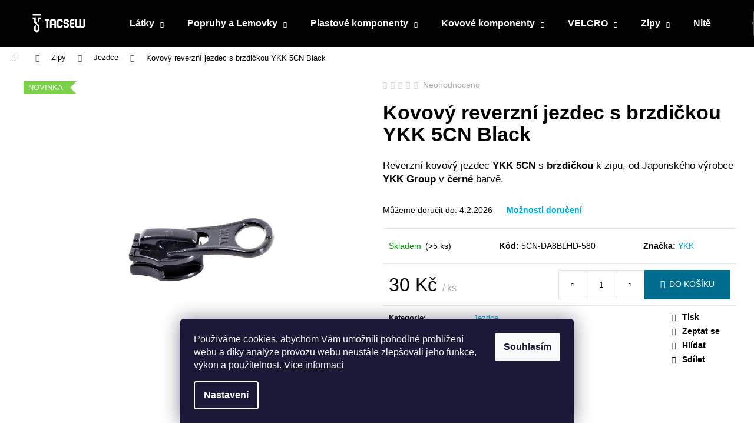

--- FILE ---
content_type: text/html; charset=utf-8
request_url: https://www.tacsew.cz/kovovy-reverzni-jezdec-s-brzdickou-ykk-5cn-black/
body_size: 25799
content:
<!doctype html><html lang="cs" dir="ltr" class="header-background-dark external-fonts-loaded"><head><meta charset="utf-8" /><meta name="viewport" content="width=device-width,initial-scale=1" /><title>Kovový reverzní jezdec s brzdičkou YKK 5CN Black - TACSEW</title><link rel="preconnect" href="https://cdn.myshoptet.com" /><link rel="dns-prefetch" href="https://cdn.myshoptet.com" /><link rel="preload" href="https://cdn.myshoptet.com/prj/dist/master/cms/libs/jquery/jquery-1.11.3.min.js" as="script" /><link href="https://cdn.myshoptet.com/prj/dist/master/shop/dist/font-shoptet-12.css.d637f40c301981789c16.css" rel="stylesheet"><script>
dataLayer = [];
dataLayer.push({'shoptet' : {
    "pageId": 771,
    "pageType": "productDetail",
    "currency": "CZK",
    "currencyInfo": {
        "decimalSeparator": ",",
        "exchangeRate": 1,
        "priceDecimalPlaces": 2,
        "symbol": "K\u010d",
        "symbolLeft": 0,
        "thousandSeparator": " "
    },
    "language": "cs",
    "projectId": 557424,
    "product": {
        "id": 530,
        "guid": "5145ee0c-61e0-11ee-b576-9e5903748bbe",
        "hasVariants": false,
        "codes": [
            {
                "code": "5CN-DA8BLHD-580",
                "quantity": "> 5",
                "stocks": [
                    {
                        "id": "ext",
                        "quantity": "> 5"
                    }
                ]
            }
        ],
        "code": "5CN-DA8BLHD-580",
        "name": "Kovov\u00fd reverzn\u00ed jezdec s brzdi\u010dkou YKK 5CN Black",
        "appendix": "",
        "weight": 0,
        "manufacturer": "YKK",
        "manufacturerGuid": "1EF5334EC3D4666CA9C5DA0BA3DED3EE",
        "currentCategory": "Zipy | Jezdce",
        "currentCategoryGuid": "24a85d05-2027-11ee-8114-ae0966dd538a",
        "defaultCategory": "Zipy | Jezdce",
        "defaultCategoryGuid": "24a85d05-2027-11ee-8114-ae0966dd538a",
        "currency": "CZK",
        "priceWithVat": 30
    },
    "stocks": [
        {
            "id": "ext",
            "title": "Sklad",
            "isDeliveryPoint": 0,
            "visibleOnEshop": 1
        }
    ],
    "cartInfo": {
        "id": null,
        "freeShipping": false,
        "freeShippingFrom": 3000,
        "leftToFreeGift": {
            "formattedPrice": "0 K\u010d",
            "priceLeft": 0
        },
        "freeGift": false,
        "leftToFreeShipping": {
            "priceLeft": 3000,
            "dependOnRegion": 0,
            "formattedPrice": "3 000 K\u010d"
        },
        "discountCoupon": [],
        "getNoBillingShippingPrice": {
            "withoutVat": 0,
            "vat": 0,
            "withVat": 0
        },
        "cartItems": [],
        "taxMode": "ORDINARY"
    },
    "cart": [],
    "customer": {
        "priceRatio": 1,
        "priceListId": 1,
        "groupId": null,
        "registered": false,
        "mainAccount": false
    }
}});
dataLayer.push({'cookie_consent' : {
    "marketing": "denied",
    "analytics": "denied"
}});
document.addEventListener('DOMContentLoaded', function() {
    shoptet.consent.onAccept(function(agreements) {
        if (agreements.length == 0) {
            return;
        }
        dataLayer.push({
            'cookie_consent' : {
                'marketing' : (agreements.includes(shoptet.config.cookiesConsentOptPersonalisation)
                    ? 'granted' : 'denied'),
                'analytics': (agreements.includes(shoptet.config.cookiesConsentOptAnalytics)
                    ? 'granted' : 'denied')
            },
            'event': 'cookie_consent'
        });
    });
});
</script>
<meta property="og:type" content="website"><meta property="og:site_name" content="tacsew.cz"><meta property="og:url" content="https://www.tacsew.cz/kovovy-reverzni-jezdec-s-brzdickou-ykk-5cn-black/"><meta property="og:title" content="Kovový reverzní jezdec s brzdičkou YKK 5CN Black - TACSEW"><meta name="author" content="TACSEW"><meta name="web_author" content="Shoptet.cz"><meta name="dcterms.rightsHolder" content="www.tacsew.cz"><meta name="robots" content="index,follow"><meta property="og:image" content="https://cdn.myshoptet.com/usr/www.tacsew.cz/user/shop/big/530-1_kovovy-reverzni-jezdec-s-brzdickou-ykk-5cn-black.jpg?696f9e69"><meta property="og:description" content="Kovový reverzní jezdec s brzdičkou YKK 5CN Black. Reverzní kovový jezdec YKK 5CN s brzdičkou k zipu, od Japonského výrobce YKK Group v černé barvě."><meta name="description" content="Kovový reverzní jezdec s brzdičkou YKK 5CN Black. Reverzní kovový jezdec YKK 5CN s brzdičkou k zipu, od Japonského výrobce YKK Group v černé barvě."><meta property="product:price:amount" content="30"><meta property="product:price:currency" content="CZK"><style>:root {--color-primary: #00a3d7;--color-primary-h: 195;--color-primary-s: 100%;--color-primary-l: 42%;--color-primary-hover: #7a7a7a;--color-primary-hover-h: 0;--color-primary-hover-s: 0%;--color-primary-hover-l: 48%;--color-secondary: #006d8f;--color-secondary-h: 194;--color-secondary-s: 100%;--color-secondary-l: 28%;--color-secondary-hover: #3b7580;--color-secondary-hover-h: 190;--color-secondary-hover-s: 37%;--color-secondary-hover-l: 37%;--color-tertiary: #c0c0c0;--color-tertiary-h: 0;--color-tertiary-s: 0%;--color-tertiary-l: 75%;--color-tertiary-hover: #c0c0c0;--color-tertiary-hover-h: 0;--color-tertiary-hover-s: 0%;--color-tertiary-hover-l: 75%;--color-header-background: #000000;--template-font: "sans-serif";--template-headings-font: "sans-serif";--header-background-url: none;--cookies-notice-background: #1A1937;--cookies-notice-color: #F8FAFB;--cookies-notice-button-hover: #f5f5f5;--cookies-notice-link-hover: #27263f;--templates-update-management-preview-mode-content: "Náhled aktualizací šablony je aktivní pro váš prohlížeč."}</style>
    
    <link href="https://cdn.myshoptet.com/prj/dist/master/shop/dist/main-12.less.a712b24f4ee06168baf8.css" rel="stylesheet" />
            <link href="https://cdn.myshoptet.com/prj/dist/master/shop/dist/flags-extra-simple-12.less.16c0f747270f02bafb27.css" rel="stylesheet" />
                <link href="https://cdn.myshoptet.com/prj/dist/master/shop/dist/mobile-header-v1-12.less.b339935b08864b3ce9dc.css" rel="stylesheet" />
    
    <script>var shoptet = shoptet || {};</script>
    <script src="https://cdn.myshoptet.com/prj/dist/master/shop/dist/main-3g-header.js.27c4444ba5dd6be3416d.js"></script>
<!-- User include --><!-- project html code header -->
<style>
/* NAVIGACE 1920px*/
.container.navigation-wrapper{
  width: 100%;
  max-width: 1920px;
  margin-left: auto;
  margin-right: auto;
}

/** TLAČÍTKA VELIKOSTI **/
.variant-buttons{
  display:flex;
  flex-wrap:wrap;
  gap:.5rem;
  margin:.5rem 0 1rem;
}

.variant-btn{
  min-width: 56px;
  padding: .55rem .8rem;
  border: 1px solid #3a3a3a;
  border-radius: .5rem;
  background: #2f2f2f;
  color: #fff;
  cursor: pointer;

  font-weight: 600;
  line-height: 1;
  letter-spacing: .2px;

  transition: background .15s ease, border-color .15s ease, box-shadow .15s ease, transform .05s ease;
}

.variant-btn:hover{
  background:#262626;
  border-color:#4a4a4a;
}

.variant-btn:active{
  transform: translateY(1px);
}

.variant-btn.is-active{
  background:#00a3d7;           
  color:#111;
  border-color:#b0ae98;
  box-shadow: 0 0 0 1px #111 inset, 0 6px 16px rgba(0,0,0,.25);
}

.variant-btn:focus,
.variant-btn:focus-visible{
  outline: none;
  box-shadow: 0 0 0 3px rgba(176,174,152,.35);
}

.variant-btn:disabled,
.variant-btn.is-disabled{
  opacity:.45;
  cursor:not-allowed;
  background:#2a2a2a;
  border-color:#3a3a3a;
  text-decoration: line-through;
}
/* KONEC TLAČÍTKA VELIKOSTÍ */
</style>
<!-- /User include --><link rel="shortcut icon" href="/favicon.ico" type="image/x-icon" /><link rel="canonical" href="https://www.tacsew.cz/kovovy-reverzni-jezdec-s-brzdickou-ykk-5cn-black/" />    <!-- Global site tag (gtag.js) - Google Analytics -->
    <script async src="https://www.googletagmanager.com/gtag/js?id=G-Q74Q8T450G"></script>
    <script>
        
        window.dataLayer = window.dataLayer || [];
        function gtag(){dataLayer.push(arguments);}
        

                    console.debug('default consent data');

            gtag('consent', 'default', {"ad_storage":"denied","analytics_storage":"denied","ad_user_data":"denied","ad_personalization":"denied","wait_for_update":500});
            dataLayer.push({
                'event': 'default_consent'
            });
        
        gtag('js', new Date());

        
                gtag('config', 'G-Q74Q8T450G', {"groups":"GA4","send_page_view":false,"content_group":"productDetail","currency":"CZK","page_language":"cs"});
        
        
        
        
        
        
                    gtag('event', 'page_view', {"send_to":"GA4","page_language":"cs","content_group":"productDetail","currency":"CZK"});
        
                gtag('set', 'currency', 'CZK');

        gtag('event', 'view_item', {
            "send_to": "UA",
            "items": [
                {
                    "id": "5CN-DA8BLHD-580",
                    "name": "Kovov\u00fd reverzn\u00ed jezdec s brzdi\u010dkou YKK 5CN Black",
                    "category": "Zipy \/ Jezdce",
                                        "brand": "YKK",
                                                            "price": 30
                }
            ]
        });
        
        
        
        
        
                    gtag('event', 'view_item', {"send_to":"GA4","page_language":"cs","content_group":"productDetail","value":30,"currency":"CZK","items":[{"item_id":"5CN-DA8BLHD-580","item_name":"Kovov\u00fd reverzn\u00ed jezdec s brzdi\u010dkou YKK 5CN Black","item_brand":"YKK","item_category":"Zipy","item_category2":"Jezdce","price":30,"quantity":1,"index":0}]});
        
        
        
        
        
        
        
        document.addEventListener('DOMContentLoaded', function() {
            if (typeof shoptet.tracking !== 'undefined') {
                for (var id in shoptet.tracking.bannersList) {
                    gtag('event', 'view_promotion', {
                        "send_to": "UA",
                        "promotions": [
                            {
                                "id": shoptet.tracking.bannersList[id].id,
                                "name": shoptet.tracking.bannersList[id].name,
                                "position": shoptet.tracking.bannersList[id].position
                            }
                        ]
                    });
                }
            }

            shoptet.consent.onAccept(function(agreements) {
                if (agreements.length !== 0) {
                    console.debug('gtag consent accept');
                    var gtagConsentPayload =  {
                        'ad_storage': agreements.includes(shoptet.config.cookiesConsentOptPersonalisation)
                            ? 'granted' : 'denied',
                        'analytics_storage': agreements.includes(shoptet.config.cookiesConsentOptAnalytics)
                            ? 'granted' : 'denied',
                                                                                                'ad_user_data': agreements.includes(shoptet.config.cookiesConsentOptPersonalisation)
                            ? 'granted' : 'denied',
                        'ad_personalization': agreements.includes(shoptet.config.cookiesConsentOptPersonalisation)
                            ? 'granted' : 'denied',
                        };
                    console.debug('update consent data', gtagConsentPayload);
                    gtag('consent', 'update', gtagConsentPayload);
                    dataLayer.push(
                        { 'event': 'update_consent' }
                    );
                }
            });
        });
    </script>
</head><body class="desktop id-771 in-jezdce template-12 type-product type-detail one-column-body columns-mobile-2 columns-4 ums_forms_redesign--off ums_a11y_category_page--on ums_discussion_rating_forms--off ums_flags_display_unification--on ums_a11y_login--on mobile-header-version-1"><noscript>
    <style>
        #header {
            padding-top: 0;
            position: relative !important;
            top: 0;
        }
        .header-navigation {
            position: relative !important;
        }
        .overall-wrapper {
            margin: 0 !important;
        }
        body:not(.ready) {
            visibility: visible !important;
        }
    </style>
    <div class="no-javascript">
        <div class="no-javascript__title">Musíte změnit nastavení vašeho prohlížeče</div>
        <div class="no-javascript__text">Podívejte se na: <a href="https://www.google.com/support/bin/answer.py?answer=23852">Jak povolit JavaScript ve vašem prohlížeči</a>.</div>
        <div class="no-javascript__text">Pokud používáte software na blokování reklam, může být nutné povolit JavaScript z této stránky.</div>
        <div class="no-javascript__text">Děkujeme.</div>
    </div>
</noscript>

        <div id="fb-root"></div>
        <script>
            window.fbAsyncInit = function() {
                FB.init({
                    autoLogAppEvents : true,
                    xfbml            : true,
                    version          : 'v24.0'
                });
            };
        </script>
        <script async defer crossorigin="anonymous" src="https://connect.facebook.net/cs_CZ/sdk.js#xfbml=1&version=v24.0"></script>    <div class="siteCookies siteCookies--bottom siteCookies--dark js-siteCookies" role="dialog" data-testid="cookiesPopup" data-nosnippet>
        <div class="siteCookies__form">
            <div class="siteCookies__content">
                <div class="siteCookies__text">
                    Používáme cookies, abychom Vám umožnili pohodlné prohlížení webu a díky analýze provozu webu neustále zlepšovali jeho funkce, výkon a použitelnost. <a href="/podminky-ochrany-osobnich-udaju/" target="_blank" rel="noopener noreferrer">Více informací</a>
                </div>
                <p class="siteCookies__links">
                    <button class="siteCookies__link js-cookies-settings" aria-label="Nastavení cookies" data-testid="cookiesSettings">Nastavení</button>
                </p>
            </div>
            <div class="siteCookies__buttonWrap">
                                <button class="siteCookies__button js-cookiesConsentSubmit" value="all" aria-label="Přijmout cookies" data-testid="buttonCookiesAccept">Souhlasím</button>
            </div>
        </div>
        <script>
            document.addEventListener("DOMContentLoaded", () => {
                const siteCookies = document.querySelector('.js-siteCookies');
                document.addEventListener("scroll", shoptet.common.throttle(() => {
                    const st = document.documentElement.scrollTop;
                    if (st > 1) {
                        siteCookies.classList.add('siteCookies--scrolled');
                    } else {
                        siteCookies.classList.remove('siteCookies--scrolled');
                    }
                }, 100));
            });
        </script>
    </div>
<a href="#content" class="skip-link sr-only">Přejít na obsah</a><div class="overall-wrapper">
    <div class="user-action">
                        <dialog id="login" class="dialog dialog--modal dialog--fullscreen js-dialog--modal" aria-labelledby="loginHeading">
        <div class="dialog__close dialog__close--arrow">
                        <button type="button" class="btn toggle-window-arr" data-dialog-close data-testid="backToShop">Zpět <span>do obchodu</span></button>
            </div>
        <div class="dialog__wrapper">
            <div class="dialog__content dialog__content--form">
                <div class="dialog__header">
                    <h2 id="loginHeading" class="dialog__heading dialog__heading--login">Přihlášení k vašemu účtu</h2>
                </div>
                <div id="customerLogin" class="dialog__body">
                    <form action="/action/Customer/Login/" method="post" id="formLoginIncluded" class="csrf-enabled formLogin" data-testid="formLogin"><input type="hidden" name="referer" value="" /><div class="form-group"><div class="input-wrapper email js-validated-element-wrapper no-label"><input type="email" name="email" class="form-control" autofocus placeholder="E-mailová adresa (např. jan@novak.cz)" data-testid="inputEmail" autocomplete="email" required /></div></div><div class="form-group"><div class="input-wrapper password js-validated-element-wrapper no-label"><input type="password" name="password" class="form-control" placeholder="Heslo" data-testid="inputPassword" autocomplete="current-password" required /><span class="no-display">Nemůžete vyplnit toto pole</span><input type="text" name="surname" value="" class="no-display" /></div></div><div class="form-group"><div class="login-wrapper"><button type="submit" class="btn btn-secondary btn-text btn-login" data-testid="buttonSubmit">Přihlásit se</button><div class="password-helper"><a href="/registrace/" data-testid="signup" rel="nofollow">Nová registrace</a><a href="/klient/zapomenute-heslo/" rel="nofollow">Zapomenuté heslo</a></div></div></div></form>
                </div>
            </div>
        </div>
    </dialog>
            </div>
<header id="header"><div class="container navigation-wrapper"><div class="site-name"><a href="/" data-testid="linkWebsiteLogo"><img src="https://cdn.myshoptet.com/usr/www.tacsew.cz/user/logos/tacsew_logo-wide-white.svg" alt="TACSEW" fetchpriority="low" /></a></div><nav id="navigation" aria-label="Hlavní menu" data-collapsible="true"><div class="navigation-in menu"><ul class="menu-level-1" role="menubar" data-testid="headerMenuItems"><li class="menu-item-674 ext" role="none"><a href="/latky/" data-testid="headerMenuItem" role="menuitem" aria-haspopup="true" aria-expanded="false"><b>Látky</b><span class="submenu-arrow"></span></a><ul class="menu-level-2" aria-label="Látky" tabindex="-1" role="menu"><li class="menu-item-732" role="none"><a href="/cordura/" data-image="https://cdn.myshoptet.com/usr/www.tacsew.cz/user/categories/thumb/n__vrh_bez_n__zvu_(2).jpg" data-testid="headerMenuItem" role="menuitem"><span>MIL-SPEC CORDURA</span></a>
                        </li><li class="menu-item-804" role="none"><a href="/lehke-tkaniny/" data-image="https://cdn.myshoptet.com/usr/www.tacsew.cz/user/categories/thumb/n__vrh_bez_n__zvu_(6)-1.jpg" data-testid="headerMenuItem" role="menuitem"><span>Lehké tkaniny</span></a>
                        </li><li class="menu-item-738" role="none"><a href="/elasticke-tkaniny/" data-image="https://cdn.myshoptet.com/usr/www.tacsew.cz/user/categories/thumb/n__vrh_bez_n__zvu_(7)-1.jpg" data-testid="headerMenuItem" role="menuitem"><span>Elastické tkaniny</span></a>
                        </li><li class="menu-item-807" role="none"><a href="/nyco-tkaniny-na-obleceni/" data-image="https://cdn.myshoptet.com/usr/www.tacsew.cz/user/categories/thumb/n__vrh_bez_n__zvu_(7).jpg" data-testid="headerMenuItem" role="menuitem"><span>Tkaniny na oblečení</span></a>
                        </li><li class="menu-item-735" role="none"><a href="/laminaty/" data-image="https://cdn.myshoptet.com/usr/www.tacsew.cz/user/categories/thumb/n__vrh_bez_n__zvu_(8).jpg" data-testid="headerMenuItem" role="menuitem"><span>Lamináty</span></a>
                        </li><li class="menu-item-741" role="none"><a href="/sitoviny/" data-image="https://cdn.myshoptet.com/usr/www.tacsew.cz/user/categories/thumb/n__vrh_bez_n__zvu_(6).jpg" data-testid="headerMenuItem" role="menuitem"><span>Síťoviny</span></a>
                        </li><li class="menu-item-801" role="none"><a href="/kompozity/" data-image="https://cdn.myshoptet.com/usr/www.tacsew.cz/user/categories/thumb/tegris.jpg" data-testid="headerMenuItem" role="menuitem"><span>Kompozity</span></a>
                        </li><li class="menu-item-893" role="none"><a href="/peny/" data-image="https://cdn.myshoptet.com/usr/www.tacsew.cz/user/categories/thumb/p__ny.jpg" data-testid="headerMenuItem" role="menuitem"><span>Pěny</span></a>
                        </li></ul></li>
<li class="menu-item-711 ext" role="none"><a href="/popruhy-a-lemovky/" data-testid="headerMenuItem" role="menuitem" aria-haspopup="true" aria-expanded="false"><b>Popruhy a Lemovky</b><span class="submenu-arrow"></span></a><ul class="menu-level-2" aria-label="Popruhy a Lemovky" tabindex="-1" role="menu"><li class="menu-item-747" role="none"><a href="/lemovky/" data-image="https://cdn.myshoptet.com/usr/www.tacsew.cz/user/categories/thumb/lemovky.jpg" data-testid="headerMenuItem" role="menuitem"><span>Lemovky</span></a>
                        </li><li class="menu-item-750" role="none"><a href="/elasticke-popruhy/" data-image="https://cdn.myshoptet.com/usr/www.tacsew.cz/user/categories/thumb/elastic.jpg" data-testid="headerMenuItem" role="menuitem"><span>Elastické popruhy</span></a>
                        </li><li class="menu-item-744" role="none"><a href="/popruhy/" data-image="https://cdn.myshoptet.com/usr/www.tacsew.cz/user/categories/thumb/popruhy.jpg" data-testid="headerMenuItem" role="menuitem"><span>Popruhy</span></a>
                        </li><li class="menu-item-726" role="none"><a href="/paracord/" data-image="https://cdn.myshoptet.com/usr/www.tacsew.cz/user/categories/thumb/paracord.jpg" data-testid="headerMenuItem" role="menuitem"><span>Paracord</span></a>
                        </li><li class="menu-item-753" role="none"><a href="/shockcord/" data-image="https://cdn.myshoptet.com/usr/www.tacsew.cz/user/categories/thumb/shockcordy.jpg" data-testid="headerMenuItem" role="menuitem"><span>Shockcord</span></a>
                        </li><li class="menu-item-887" role="none"><a href="/popruh-tubular/" data-image="https://cdn.myshoptet.com/usr/www.tacsew.cz/user/categories/thumb/tubular.jpg" data-testid="headerMenuItem" role="menuitem"><span>Popruh TUBULAR</span></a>
                        </li></ul></li>
<li class="menu-item-717 ext" role="none"><a href="/plastove-komponenty/" data-testid="headerMenuItem" role="menuitem" aria-haspopup="true" aria-expanded="false"><b>Plastové komponenty</b><span class="submenu-arrow"></span></a><ul class="menu-level-2" aria-label="Plastové komponenty" tabindex="-1" role="menu"><li class="menu-item-774" role="none"><a href="/spony/" data-image="https://cdn.myshoptet.com/usr/www.tacsew.cz/user/categories/thumb/spony_2.jpg" data-testid="headerMenuItem" role="menuitem"><span>Spony</span></a>
                        </li><li class="menu-item-786" role="none"><a href="/quick-release-spony/" data-image="https://cdn.myshoptet.com/usr/www.tacsew.cz/user/categories/thumb/roc_spony.jpg" data-testid="headerMenuItem" role="menuitem"><span>Quick Release spony</span></a>
                        </li><li class="menu-item-777" role="none"><a href="/pruvleky/" data-image="https://cdn.myshoptet.com/usr/www.tacsew.cz/user/categories/thumb/triglidy.jpg" data-testid="headerMenuItem" role="menuitem"><span>Průvleky</span></a>
                        </li><li class="menu-item-780" role="none"><a href="/d-ringy/" data-image="https://cdn.myshoptet.com/usr/www.tacsew.cz/user/categories/thumb/d-krou__ky.jpg" data-testid="headerMenuItem" role="menuitem"><span>D-Ringy</span></a>
                        </li><li class="menu-item-783" role="none"><a href="/brzdicky/" data-image="https://cdn.myshoptet.com/usr/www.tacsew.cz/user/categories/thumb/brzdi__ky.jpg" data-testid="headerMenuItem" role="menuitem"><span>Brzdičky</span></a>
                        </li></ul></li>
<li class="menu-item-720 ext" role="none"><a href="/kovove-komponenty/" data-testid="headerMenuItem" role="menuitem" aria-haspopup="true" aria-expanded="false"><b>Kovové komponenty</b><span class="submenu-arrow"></span></a><ul class="menu-level-2" aria-label="Kovové komponenty" tabindex="-1" role="menu"><li class="menu-item-792" role="none"><a href="/cobra-spony/" data-image="https://cdn.myshoptet.com/usr/www.tacsew.cz/user/categories/thumb/spony.jpg" data-testid="headerMenuItem" role="menuitem"><span>COBRA Spony</span></a>
                        </li><li class="menu-item-789" role="none"><a href="/opaskove-kovani/" data-image="https://cdn.myshoptet.com/usr/www.tacsew.cz/user/categories/thumb/kov__n__.jpg" data-testid="headerMenuItem" role="menuitem"><span>Opaskové kování</span></a>
                        </li><li class="menu-item-795" role="none"><a href="/kovove-d-ringy/" data-image="https://cdn.myshoptet.com/usr/www.tacsew.cz/user/categories/thumb/img_5187.jpg" data-testid="headerMenuItem" role="menuitem"><span>Kovové D-Ringy</span></a>
                        </li><li class="menu-item-798" role="none"><a href="/g-hooky/" data-image="https://cdn.myshoptet.com/usr/www.tacsew.cz/user/categories/thumb/g-hooks.jpg" data-testid="headerMenuItem" role="menuitem"><span>G-Hooky</span></a>
                        </li><li class="menu-item-884" role="none"><a href="/karabiny/" data-image="https://cdn.myshoptet.com/usr/www.tacsew.cz/user/categories/thumb/img_7660.jpg" data-testid="headerMenuItem" role="menuitem"><span>Karabiny</span></a>
                        </li></ul></li>
<li class="menu-item-705 ext" role="none"><a href="/velcro/" data-testid="headerMenuItem" role="menuitem" aria-haspopup="true" aria-expanded="false"><b>VELCRO</b><span class="submenu-arrow"></span></a><ul class="menu-level-2" aria-label="VELCRO" tabindex="-1" role="menu"><li class="menu-item-756" role="none"><a href="/velcro-smyckova-cast/" data-image="https://cdn.myshoptet.com/usr/www.tacsew.cz/user/categories/thumb/img_5549.jpg" data-testid="headerMenuItem" role="menuitem"><span>VELCRO Smyčková část</span></a>
                        </li><li class="menu-item-759" role="none"><a href="/velcro-hackova-cast/" data-image="https://cdn.myshoptet.com/usr/www.tacsew.cz/user/categories/thumb/h____kov_______st.jpg" data-testid="headerMenuItem" role="menuitem"><span>VELCRO Háčková část</span></a>
                        </li><li class="menu-item-762" role="none"><a href="/velcro-one-wrap/" data-image="https://cdn.myshoptet.com/usr/www.tacsew.cz/user/categories/thumb/img_5556.jpg" data-testid="headerMenuItem" role="menuitem"><span>VELCRO One Wrap</span></a>
                        </li><li class="menu-item-890" role="none"><a href="/samolepici-suchy-zip/" data-image="https://cdn.myshoptet.com/usr/www.tacsew.cz/user/categories/thumb/lep__c___velcro.jpg" data-testid="headerMenuItem" role="menuitem"><span>Samolepící suchý zip</span></a>
                        </li></ul></li>
<li class="menu-item-708 ext" role="none"><a href="/zipy/" data-testid="headerMenuItem" role="menuitem" aria-haspopup="true" aria-expanded="false"><b>Zipy</b><span class="submenu-arrow"></span></a><ul class="menu-level-2" aria-label="Zipy" tabindex="-1" role="menu"><li class="menu-item-765" role="none"><a href="/spiralove-zipy/" data-image="https://cdn.myshoptet.com/usr/www.tacsew.cz/user/categories/thumb/spir__lov___zipy.jpg" data-testid="headerMenuItem" role="menuitem"><span>Spirálové zipy</span></a>
                        </li><li class="menu-item-768" role="none"><a href="/kostene-zipy/" data-image="https://cdn.myshoptet.com/usr/www.tacsew.cz/user/categories/thumb/kost__n___zipy.jpg" data-testid="headerMenuItem" role="menuitem"><span>Kostěné zipy</span></a>
                        </li><li class="menu-item-771 active" role="none"><a href="/jezdce/" data-image="https://cdn.myshoptet.com/usr/www.tacsew.cz/user/categories/thumb/jezdci.jpg" data-testid="headerMenuItem" role="menuitem"><span>Jezdce</span></a>
                        </li></ul></li>
<li class="menu-item-714" role="none"><a href="/nite/" data-testid="headerMenuItem" role="menuitem" aria-expanded="false"><b>Nitě</b></a></li>
</ul>
    <ul class="navigationActions" role="menu">
                            <li role="none">
                                    <a href="/login/?backTo=%2Fkovovy-reverzni-jezdec-s-brzdickou-ykk-5cn-black%2F" rel="nofollow" data-testid="signin" role="menuitem"><span>Přihlášení</span></a>
                            </li>
                        </ul>
</div><span class="navigation-close"></span></nav><div class="menu-helper" data-testid="hamburgerMenu"><span>Více</span></div>

    <div class="navigation-buttons">
                <a href="#" class="toggle-window" data-target="search" data-testid="linkSearchIcon"><span class="sr-only">Hledat</span></a>
                    
        <button class="top-nav-button top-nav-button-login" type="button" data-dialog-id="login" aria-haspopup="dialog" aria-controls="login" data-testid="signin">
            <span class="sr-only">Přihlášení</span>
        </button>
                    <a href="/kosik/" class="toggle-window cart-count" data-target="cart" data-testid="headerCart" rel="nofollow" aria-haspopup="dialog" aria-expanded="false" aria-controls="cart-widget"><span class="sr-only">Nákupní košík</span></a>
        <a href="#" class="toggle-window" data-target="navigation" data-testid="hamburgerMenu"><span class="sr-only">Menu</span></a>
    </div>

</div></header><!-- / header -->


<div id="content-wrapper" class="container_resetted content-wrapper">
    
                                <div class="breadcrumbs navigation-home-icon-wrapper" itemscope itemtype="https://schema.org/BreadcrumbList">
                                                                            <span id="navigation-first" data-basetitle="TACSEW" itemprop="itemListElement" itemscope itemtype="https://schema.org/ListItem">
                <a href="/" itemprop="item" class="navigation-home-icon"><span class="sr-only" itemprop="name">Domů</span></a>
                <span class="navigation-bullet">/</span>
                <meta itemprop="position" content="1" />
            </span>
                                <span id="navigation-1" itemprop="itemListElement" itemscope itemtype="https://schema.org/ListItem">
                <a href="/zipy/" itemprop="item" data-testid="breadcrumbsSecondLevel"><span itemprop="name">Zipy</span></a>
                <span class="navigation-bullet">/</span>
                <meta itemprop="position" content="2" />
            </span>
                                <span id="navigation-2" itemprop="itemListElement" itemscope itemtype="https://schema.org/ListItem">
                <a href="/jezdce/" itemprop="item" data-testid="breadcrumbsSecondLevel"><span itemprop="name">Jezdce</span></a>
                <span class="navigation-bullet">/</span>
                <meta itemprop="position" content="3" />
            </span>
                                            <span id="navigation-3" itemprop="itemListElement" itemscope itemtype="https://schema.org/ListItem" data-testid="breadcrumbsLastLevel">
                <meta itemprop="item" content="https://www.tacsew.cz/kovovy-reverzni-jezdec-s-brzdickou-ykk-5cn-black/" />
                <meta itemprop="position" content="4" />
                <span itemprop="name" data-title="Kovový reverzní jezdec s brzdičkou YKK 5CN Black">Kovový reverzní jezdec s brzdičkou YKK 5CN Black <span class="appendix"></span></span>
            </span>
            </div>
            
    <div class="content-wrapper-in">
                <main id="content" class="content wide">
                            
<div class="p-detail" itemscope itemtype="https://schema.org/Product">

    
    <meta itemprop="name" content="Kovový reverzní jezdec s brzdičkou YKK 5CN Black" />
    <meta itemprop="category" content="Úvodní stránka &gt; Zipy &gt; Jezdce &gt; Kovový reverzní jezdec s brzdičkou YKK 5CN Black" />
    <meta itemprop="url" content="https://www.tacsew.cz/kovovy-reverzni-jezdec-s-brzdickou-ykk-5cn-black/" />
    <meta itemprop="image" content="https://cdn.myshoptet.com/usr/www.tacsew.cz/user/shop/big/530-1_kovovy-reverzni-jezdec-s-brzdickou-ykk-5cn-black.jpg?696f9e69" />
            <meta itemprop="description" content="Reverzní kovový jezdec YKK 5CN&amp;nbsp;s brzdičkou k zipu, od Japonského výrobce YKK Group v černé barvě." />
                <span class="js-hidden" itemprop="manufacturer" itemscope itemtype="https://schema.org/Organization">
            <meta itemprop="name" content="YKK" />
        </span>
        <span class="js-hidden" itemprop="brand" itemscope itemtype="https://schema.org/Brand">
            <meta itemprop="name" content="YKK" />
        </span>
                                        
        <div class="p-detail-inner">

        <div class="p-data-wrapper">
            <div class="p-detail-inner-header">
                            <div class="stars-wrapper">
            
<span class="stars star-list">
                                                <a class="star star-off show-tooltip show-ratings" title="    Hodnocení:
            Neohodnoceno    "
                   href="#ratingTab" data-toggle="tab" data-external="1" data-force-scroll="1"></a>
                    
                                                <a class="star star-off show-tooltip show-ratings" title="    Hodnocení:
            Neohodnoceno    "
                   href="#ratingTab" data-toggle="tab" data-external="1" data-force-scroll="1"></a>
                    
                                                <a class="star star-off show-tooltip show-ratings" title="    Hodnocení:
            Neohodnoceno    "
                   href="#ratingTab" data-toggle="tab" data-external="1" data-force-scroll="1"></a>
                    
                                                <a class="star star-off show-tooltip show-ratings" title="    Hodnocení:
            Neohodnoceno    "
                   href="#ratingTab" data-toggle="tab" data-external="1" data-force-scroll="1"></a>
                    
                                                <a class="star star-off show-tooltip show-ratings" title="    Hodnocení:
            Neohodnoceno    "
                   href="#ratingTab" data-toggle="tab" data-external="1" data-force-scroll="1"></a>
                    
    </span>
            <a class="stars-label" href="#ratingTab" data-toggle="tab" data-external="1" data-force-scroll="1">
                                Neohodnoceno                    </a>
        </div>
                    <h1>
                      Kovový reverzní jezdec s brzdičkou YKK 5CN Black                </h1>
            </div>

                            <div class="p-short-description" data-testid="productCardShortDescr">
                    <p>Reverzní kovový jezdec <strong>YKK 5CN</strong>&nbsp;s<strong> brzdičkou</strong> k zipu, od Japonského výrobce <strong>YKK Group</strong> v <strong>černé</strong> barvě.</p>
                </div>
            

            <form action="/action/Cart/addCartItem/" method="post" id="product-detail-form" class="pr-action csrf-enabled" data-testid="formProduct">
                <meta itemprop="productID" content="530" /><meta itemprop="identifier" content="5145ee0c-61e0-11ee-b576-9e5903748bbe" /><meta itemprop="sku" content="5CN-DA8BLHD-580" /><span itemprop="offers" itemscope itemtype="https://schema.org/Offer"><link itemprop="availability" href="https://schema.org/InStock" /><meta itemprop="url" content="https://www.tacsew.cz/kovovy-reverzni-jezdec-s-brzdickou-ykk-5cn-black/" /><meta itemprop="price" content="30.00" /><meta itemprop="priceCurrency" content="CZK" /><link itemprop="itemCondition" href="https://schema.org/NewCondition" /></span><input type="hidden" name="productId" value="530" /><input type="hidden" name="priceId" value="896" /><input type="hidden" name="language" value="cs" />

                <div class="p-variants-block">
                                    <table class="detail-parameters">
                        <tbody>
                        
                        
                                                                            <tr>
                                <th colspan="2">
                                    <span class="delivery-time-label">Můžeme doručit do:</span>
                                                                <div class="delivery-time" data-testid="deliveryTime">
                <span>
            4.2.2026
        </span>
    </div>
                                                                                        <a href="/kovovy-reverzni-jezdec-s-brzdickou-ykk-5cn-black:moznosti-dopravy/" class="shipping-options">Možnosti doručení</a>
                                                                    </th>
                            </tr>
                                                                        </tbody>
                    </table>
                            </div>



            <div class="p-basic-info-block">
                <div class="block">
                                                            

    
    <span class="availability-label" style="color: #009901" data-testid="labelAvailability">
                    <span class="show-tooltip acronym" title="Produkt máme na vlastním skladě, odesíláme ihned">
                Skladem
            </span>
            </span>
        <span class="availability-amount" data-testid="numberAvailabilityAmount">(&gt;5&nbsp;ks)</span>

                                </div>
                <div class="block">
                                            <span class="p-code">
        <span class="p-code-label">Kód:</span>
                    <span>5CN-DA8BLHD-580</span>
            </span>
                </div>
                <div class="block">
                                                                <span class="p-manufacturer-label">Značka: </span> <a href="/znacka/ykk-group/" data-testid="productCardBrandName">YKK</a>
                                    </div>
            </div>

                                        
            <div class="p-to-cart-block">
                            <div class="p-final-price-wrapper">
                                                            <strong class="price-final" data-testid="productCardPrice">
            <span class="price-final-holder">
                30 Kč
    
    
        <span class="pr-list-unit">
            /&nbsp;ks
    </span>
        </span>
    </strong>
                                            <span class="price-measure">
                    
                        </span>
                    
                </div>
                            <div class="p-add-to-cart-wrapper">
                                <div class="add-to-cart" data-testid="divAddToCart">
                
<span class="quantity">
    <span
        class="increase-tooltip js-increase-tooltip"
        data-trigger="manual"
        data-container="body"
        data-original-title="Není možné zakoupit více než 9999 ks."
        aria-hidden="true"
        role="tooltip"
        data-testid="tooltip">
    </span>

    <span
        class="decrease-tooltip js-decrease-tooltip"
        data-trigger="manual"
        data-container="body"
        data-original-title="Minimální množství, které lze zakoupit, je 1 ks."
        aria-hidden="true"
        role="tooltip"
        data-testid="tooltip">
    </span>
    <label>
        <input
            type="number"
            name="amount"
            value="1"
            class="amount"
            autocomplete="off"
            data-decimals="0"
                        step="1"
            min="1"
            max="9999"
            aria-label="Množství"
            data-testid="cartAmount"/>
    </label>

    <button
        class="increase"
        type="button"
        aria-label="Zvýšit množství o 1"
        data-testid="increase">
            <span class="increase__sign">&plus;</span>
    </button>

    <button
        class="decrease"
        type="button"
        aria-label="Snížit množství o 1"
        data-testid="decrease">
            <span class="decrease__sign">&minus;</span>
    </button>
</span>
                    
                <button type="submit" class="btn btn-conversion add-to-cart-button" data-testid="buttonAddToCart" aria-label="Do košíku Kovový reverzní jezdec s brzdičkou YKK 5CN Black">Do košíku</button>
            
            </div>
                            </div>
            </div>


            </form>

            
            

            <div class="p-param-block">
                <div class="detail-parameters-wrapper">
                    <table class="detail-parameters second">
                        <tr>
    <th>
        <span class="row-header-label">
            Kategorie<span class="row-header-label-colon">:</span>
        </span>
    </th>
    <td>
        <a href="/jezdce/">Jezdce</a>    </td>
</tr>
                    </table>
                </div>
                <div class="social-buttons-wrapper">
                    <div class="link-icons watchdog-active" data-testid="productDetailActionIcons">
    <a href="#" class="link-icon print" title="Tisknout produkt"><span>Tisk</span></a>
    <a href="/kovovy-reverzni-jezdec-s-brzdickou-ykk-5cn-black:dotaz/" class="link-icon chat" title="Mluvit s prodejcem" rel="nofollow"><span>Zeptat se</span></a>
            <a href="/kovovy-reverzni-jezdec-s-brzdickou-ykk-5cn-black:hlidat-cenu/" class="link-icon watchdog" title="Hlídat cenu" rel="nofollow"><span>Hlídat</span></a>
                <a href="#" class="link-icon share js-share-buttons-trigger" title="Sdílet produkt"><span>Sdílet</span></a>
    </div>
                        <div class="social-buttons no-display">
                    <div class="twitter">
                <script>
        window.twttr = (function(d, s, id) {
            var js, fjs = d.getElementsByTagName(s)[0],
                t = window.twttr || {};
            if (d.getElementById(id)) return t;
            js = d.createElement(s);
            js.id = id;
            js.src = "https://platform.twitter.com/widgets.js";
            fjs.parentNode.insertBefore(js, fjs);
            t._e = [];
            t.ready = function(f) {
                t._e.push(f);
            };
            return t;
        }(document, "script", "twitter-wjs"));
        </script>

<a
    href="https://twitter.com/share"
    class="twitter-share-button"
        data-lang="cs"
    data-url="https://www.tacsew.cz/kovovy-reverzni-jezdec-s-brzdickou-ykk-5cn-black/"
>Tweet</a>

            </div>
                    <div class="facebook">
                <div
            data-layout="button"
        class="fb-share-button"
    >
</div>

            </div>
                                <div class="close-wrapper">
        <a href="#" class="close-after js-share-buttons-trigger" title="Sdílet produkt">Zavřít</a>
    </div>

            </div>
                </div>
            </div>


                                </div>

        <div class="p-image-wrapper">
            
            <div class="p-image" style="" data-testid="mainImage">
                

<a href="https://cdn.myshoptet.com/usr/www.tacsew.cz/user/shop/big/530-1_kovovy-reverzni-jezdec-s-brzdickou-ykk-5cn-black.jpg?696f9e69" class="p-main-image cloud-zoom cbox" data-href="https://cdn.myshoptet.com/usr/www.tacsew.cz/user/shop/orig/530-1_kovovy-reverzni-jezdec-s-brzdickou-ykk-5cn-black.jpg?696f9e69"><img src="https://cdn.myshoptet.com/usr/www.tacsew.cz/user/shop/big/530-1_kovovy-reverzni-jezdec-s-brzdickou-ykk-5cn-black.jpg?696f9e69" alt="Kovový reverzní jezdec s brzdičkou YKK 5CN Black" width="1024" height="1024"  fetchpriority="high" />
</a>                
                <div class="flags flags-default">            <span class="flag flag-new">
            Novinka
    </span>
        
                
    </div>
    

                

    

            </div>
            <div class="row">
                            </div>

        </div>
    </div>

    <div class="container container--bannersBenefit">
                                <div class="benefitBanner position--benefitProduct">
                                    <div class="benefitBanner__item"><div class="benefitBanner__picture"><img src="data:image/svg+xml,%3Csvg%20width%3D%22406%22%20height%3D%22248%22%20xmlns%3D%22http%3A%2F%2Fwww.w3.org%2F2000%2Fsvg%22%3E%3C%2Fsvg%3E" data-src="https://cdn.myshoptet.com/usr/www.tacsew.cz/user/banners/doprava_zdarma.png?64ca75b0" class="benefitBanner__img" alt="freeshipping" fetchpriority="low" width="406" height="248"></div><div class="benefitBanner__content"><strong class="benefitBanner__title">Doprava Zdarma</strong><div class="benefitBanner__data">Při nákupu nad 3000,- je doprava v České republice a na Slovensko zdarma</div></div></div>
                                                <div class="benefitBanner__item"><div class="benefitBanner__picture"><img src="data:image/svg+xml,%3Csvg%20width%3D%22230%22%20height%3D%22248%22%20xmlns%3D%22http%3A%2F%2Fwww.w3.org%2F2000%2Fsvg%22%3E%3C%2Fsvg%3E" data-src="https://cdn.myshoptet.com/usr/www.tacsew.cz/user/banners/zakaznicky_servis.png?64ca7539" class="benefitBanner__img" alt="poradenstvi" fetchpriority="low" width="230" height="248"></div><div class="benefitBanner__content"><strong class="benefitBanner__title">Odborné poradenství</strong><div class="benefitBanner__data">Námi nabízené materiály sami používáme. Rádi poradíme s výběrem.</div></div></div>
                                                <div class="benefitBanner__item"><div class="benefitBanner__picture"><img src="data:image/svg+xml,%3Csvg%20width%3D%22285%22%20height%3D%22248%22%20xmlns%3D%22http%3A%2F%2Fwww.w3.org%2F2000%2Fsvg%22%3E%3C%2Fsvg%3E" data-src="https://cdn.myshoptet.com/usr/www.tacsew.cz/user/banners/rychle_doruceni.png?64ca756a" class="benefitBanner__img" alt="fastshipping" fetchpriority="low" width="285" height="248"></div><div class="benefitBanner__content"><strong class="benefitBanner__title">Rychlá expedice</strong><div class="benefitBanner__data">Objednávky dokážeme dodat zpravidla do 2 dnů k Vám</div></div></div>
                                                <div class="benefitBanner__item"><div class="benefitBanner__picture"><img src="data:image/svg+xml,%3Csvg%20width%3D%22269%22%20height%3D%22248%22%20xmlns%3D%22http%3A%2F%2Fwww.w3.org%2F2000%2Fsvg%22%3E%3C%2Fsvg%3E" data-src="https://cdn.myshoptet.com/usr/www.tacsew.cz/user/banners/zbozi_skladem.png?64ca746f" class="benefitBanner__img" alt="sklad" fetchpriority="low" width="269" height="248"></div><div class="benefitBanner__content"><strong class="benefitBanner__title">Vlastní sklad</strong><div class="benefitBanner__data">Veškeré zboží skladem odesíláme z vlastního skladu</div></div></div>
                        </div>
    </div>

        



        
    <div class="shp-tabs-wrapper p-detail-tabs-wrapper">
        <div class="row">
            <div class="col-sm-12 shp-tabs-row responsive-nav">
                <div class="shp-tabs-holder">
    <ul id="p-detail-tabs" class="shp-tabs p-detail-tabs visible-links" role="tablist">
                            <li class="shp-tab active" data-testid="tabDescription">
                <a href="#description" class="shp-tab-link" role="tab" data-toggle="tab">Popis</a>
            </li>
                                                                                                                 <li class="shp-tab" data-testid="tabRating">
                <a href="#ratingTab" class="shp-tab-link" role="tab" data-toggle="tab">Hodnocení</a>
            </li>
                                        <li class="shp-tab" data-testid="tabDiscussion">
                                <a href="#productDiscussion" class="shp-tab-link" role="tab" data-toggle="tab">Diskuze</a>
            </li>
                                        <li class="shp-tab" data-testid="tabBrand">
                <a href="#manufacturerDescription" class="shp-tab-link" role="tab" data-toggle="tab">Značka<span class="tab-manufacturer-name" data-testid="productCardBrandName"> YKK</span></a>
            </li>
                                </ul>
</div>
            </div>
            <div class="col-sm-12 ">
                <div id="tab-content" class="tab-content">
                                                                                                            <div id="description" class="tab-pane fade in active" role="tabpanel">
        <div class="description-inner">
            <div class="basic-description">
                
                                    <p><strong>Zipy YKK</strong><span>&nbsp;jsou pojmem ve své kategorii. Jedná se o zdrhovadla&nbsp;japonské firmy YKK Group, která patří k celosvětové&nbsp;špičce. Zipy YKK využívá pro své produkty většina světových gigantů a to nejen na poli taktického a outdoorového vybavení. najdeme je všude tam, kde se chceme na výsledný výrobek spolehnout.&nbsp;</span></p>
<p>Jedná se o<strong> kovový jezdec</strong><span>&nbsp;s<strong>&nbsp;brzdičkou</strong>&nbsp;</span>k nekonečnému zipu a je doporučen pro zipy s velikostí zoubků 5.</p>
<p><strong>Vybrat jezdec s brzdičkou nebo bez?</strong></p>
<p>Pokud jezdec nemá brzdičku, znamená to, že jakmile roztáhnete zip směrem od sebe (jako byste chtěli zip roztažením rozepnout), jezdec sklouzne po zipu a rozevře se. Tento typ jezdce využijete na pouzdra, batohy, spací pytle a všude tam, kde nechcete nebo nemůžete otevírat zip pouze za použití úchopu tahátka a chcete se do obsahu rychle dostat. Oproti tomu na oblečení se běžně využívají jezdci s brzdičkou, kde potřebujeme udržet jezdec na svém místě a nechceme aby se sám rozevíral.</p>
<p>Co značí reverzní jezdec a zip?</p>
<p>Reverzní, tedy obrácený jezdec je jednoduše zdrhovadlo určené pro reverzní typy zipů, které se navlékají na zip spodní stranou směrem ke spirále zipu. Jedná se o estetickou vlastnost zipů, kde na výsledném produktu není přímo viditelná spirála zipu. Reverzní zipy mají taktéž větší odolnost proti zašpinění.&nbsp;</p>
<p><span>Většina YKK výrobků je certifikována normami ISO 9001, 14001, Oeko-Tex® a OSHMS.</span></p>
                            </div>
            
        </div>
    </div>
                                                                                                                                <div id="ratingTab" class="tab-pane fade" role="tabpanel" data-editorid="rating">
                                            <p data-testid="textCommentNotice">Buďte první, kdo napíše příspěvek k této položce. </p>
                                
            
                                            
<div id="ratingWrapper" class="rate-wrapper unveil-wrapper" data-parent-tab="ratingTab">
        <div class="rate-wrap row">
        <div class="rate-average-wrap col-xs-12 col-sm-6">
                                                                <div class="add-comment rate-form-trigger" data-unveil="rate-form" aria-expanded="false" aria-controls="rate-form" role="button">
                        <span class="link-like rating-icon" data-testid="buttonAddRating">Přidat hodnocení</span>
                    </div>
                                    </div>

        
    </div>
                            <div id="rate-form" class="vote-form js-hidden">
                            <form action="/action/ProductDetail/RateProduct/" method="post" id="formRating">
            <input type="hidden" name="productId" value="530" />
            <input type="hidden" name="score" value="5" />
    
    
    <div class="row">
        <div class="form-group js-validated-element-wrapper col-xs-12 col-sm-6">
            <input type="text" name="fullName" value="" class="form-control col-xs-12 js-validate-required" placeholder="Jméno" data-testid="inputFullName" />
                        <span class="no-display">Nevyplňujte toto pole:</span>
            <input type="text" name="surname" value="" class="no-display" />
        </div>
        <div class="form-group js-validated-element-wrapper col-xs-12 col-sm-6">
            <input type="email" name="email" value="" class="form-control col-xs-12" placeholder="E-mail" data-testid="inputEmail" />
        </div>
        <div class="col-xs-12">
            <div class="form-group js-validated-element-wrapper">
                <textarea name="description" class="form-control js-validate-required" rows="7" placeholder="Jak jste s produktem spokojeni?" data-testid="inputRatingDescription"></textarea>
            </div>
            <div class="form-group">
                <div class="star-wrap stars">
                                            <span class="star star-on" data-score="1"></span>
                                            <span class="star star-on" data-score="2"></span>
                                            <span class="star star-on" data-score="3"></span>
                                            <span class="star star-on" data-score="4"></span>
                                            <span class="star star-on current" data-score="5"></span>
                                    </div>
            </div>
                                <div class="form-group js-validated-element-wrapper consents consents-first">
            <input
                type="hidden"
                name="consents[]"
                id="ratingConsents34"
                value="34"
                                                        data-special-message="validatorConsent"
                            />
                                        <label for="ratingConsents34" class="whole-width">
                                        Vložením hodnocení souhlasíte s <a href="/podminky-ochrany-osobnich-udaju/" rel="noopener noreferrer">podmínkami ochrany osobních údajů</a>
                </label>
                    </div>
                            <div class="form-group">
                <input type="submit" value="Odeslat hodnocení" class="btn btn-sm btn-primary" data-testid="buttonSendRating" />
            </div>
        </div>
    </div>
</form>
                    </div>
    </div>

    </div>
                            <div id="productDiscussion" class="tab-pane fade" role="tabpanel" data-testid="areaDiscussion">
        <div id="discussionWrapper" class="discussion-wrapper unveil-wrapper" data-parent-tab="productDiscussion" data-testid="wrapperDiscussion">
                                    
    <div class="discussionContainer js-discussion-container" data-editorid="discussion">
                    <p data-testid="textCommentNotice">Buďte první, kdo napíše příspěvek k této položce. </p>
                                                        <div class="add-comment discussion-form-trigger" data-unveil="discussion-form" aria-expanded="false" aria-controls="discussion-form" role="button">
                <span class="link-like comment-icon" data-testid="buttonAddComment">Přidat komentář</span>
                        </div>
                        <div id="discussion-form" class="discussion-form vote-form js-hidden">
                            <form action="/action/ProductDiscussion/addPost/" method="post" id="formDiscussion" data-testid="formDiscussion">
    <input type="hidden" name="formId" value="9" />
    <input type="hidden" name="discussionEntityId" value="530" />
            <div class="row">
        <div class="form-group col-xs-12 col-sm-6">
            <input type="text" name="fullName" value="" id="fullName" class="form-control" placeholder="Jméno" data-testid="inputUserName"/>
                        <span class="no-display">Nevyplňujte toto pole:</span>
            <input type="text" name="surname" value="" class="no-display" />
        </div>
        <div class="form-group js-validated-element-wrapper no-label col-xs-12 col-sm-6">
            <input type="email" name="email" value="" id="email" class="form-control js-validate-required" placeholder="E-mail" data-testid="inputEmail"/>
        </div>
        <div class="col-xs-12">
            <div class="form-group">
                <input type="text" name="title" id="title" class="form-control" placeholder="Název" data-testid="inputTitle" />
            </div>
            <div class="form-group no-label js-validated-element-wrapper">
                <textarea name="message" id="message" class="form-control js-validate-required" rows="7" placeholder="Komentář" data-testid="inputMessage"></textarea>
            </div>
                                <div class="form-group js-validated-element-wrapper consents consents-first">
            <input
                type="hidden"
                name="consents[]"
                id="discussionConsents37"
                value="37"
                                                        data-special-message="validatorConsent"
                            />
                                        <label for="discussionConsents37" class="whole-width">
                                        Vložením komentáře souhlasíte s <a href="/podminky-ochrany-osobnich-udaju/" rel="noopener noreferrer">podmínkami ochrany osobních údajů</a>
                </label>
                    </div>
                            <fieldset class="box box-sm box-bg-default">
    <h4>Bezpečnostní kontrola</h4>
    <div class="form-group captcha-image">
        <img src="[data-uri]" alt="" data-testid="imageCaptcha" width="150" height="40"  fetchpriority="low" />
    </div>
    <div class="form-group js-validated-element-wrapper smart-label-wrapper">
        <label for="captcha"><span class="required-asterisk">Opište text z obrázku</span></label>
        <input type="text" id="captcha" name="captcha" class="form-control js-validate js-validate-required">
    </div>
</fieldset>
            <div class="form-group">
                <input type="submit" value="Odeslat komentář" class="btn btn-sm btn-primary" data-testid="buttonSendComment" />
            </div>
        </div>
    </div>
</form>

                    </div>
                    </div>

        </div>
    </div>
                        <div id="manufacturerDescription" class="tab-pane fade manufacturerDescription" role="tabpanel">
        <p><meta charset="UTF-8" /><span>Historie YKK začíná v Japonsku, kde Tadao Yoshida založil 1. ledna 1934 společnost YKK - Yoshida Kogyo Kabushikikaisha“, což je ekvivalent pro "Yoshida Ltd". </span><br /><br /><span>Skupina YKK zahrnuje 109 poboček, které působí ve více než 72 zemích světa a celkově má více než 46 000 zaměstnanců. </span><br /><br /><strong>Podnikání YKK je rozděleno do tří oblastí: </strong><span></span><br /><span>Textilní spojovací prvky, architektonické produkty a výrobky pro strojírenství a inženýrství. </span><br /><br /><span>Tadao Yoshida věřil ve sdílení výhod obchodu mezi zákazníky, obchodními partnery a celou společností. </span><br /><span>Věřil, že toto „třístranné sdílení“ povede ke spokojenosti zákazníků a obchodních partnerů a bude důvodem k tomu, aby si pro výrobu vybrali právě společnost YKK. </span><br /><span>Tato myšlenka je základem "Cycle of goodness" a je dodnes jádrem a filozofií společnosti YKK. </span></p>
    </div>
                                        </div>
            </div>
        </div>
    </div>
</div>
                    </main>
    </div>
    
            
    
                    <div id="cart-widget" class="content-window cart-window" role="dialog" aria-hidden="true">
                <div class="content-window-in cart-window-in">
                                <button type="button" class="btn toggle-window-arr toggle-window" data-target="cart" data-testid="backToShop" aria-controls="cart-widget">Zpět <span>do obchodu</span></button>
                        <div class="container place-cart-here">
                        <div class="loader-overlay">
                            <div class="loader"></div>
                        </div>
                    </div>
                </div>
            </div>
            <div class="content-window search-window" itemscope itemtype="https://schema.org/WebSite">
                <meta itemprop="headline" content="Jezdce"/><meta itemprop="url" content="https://www.tacsew.cz"/><meta itemprop="text" content="Kovový reverzní jezdec s brzdičkou YKK 5CN Black. Reverzní kovový jezdec YKK 5CN&amp;amp;nbsp;s brzdičkou k zipu, od Japonského výrobce YKK Group v černé barvě."/>                <div class="content-window-in search-window-in">
                                <button type="button" class="btn toggle-window-arr toggle-window" data-target="search" data-testid="backToShop" aria-controls="cart-widget">Zpět <span>do obchodu</span></button>
                        <div class="container">
                        <div class="search"><h2>Co potřebujete najít?</h2><form action="/action/ProductSearch/prepareString/" method="post"
    id="formSearchForm" class="search-form compact-form js-search-main"
    itemprop="potentialAction" itemscope itemtype="https://schema.org/SearchAction" data-testid="searchForm">
    <fieldset>
        <meta itemprop="target"
            content="https://www.tacsew.cz/vyhledavani/?string={string}"/>
        <input type="hidden" name="language" value="cs"/>
        
            
<input
    type="search"
    name="string"
        class="query-input form-control search-input js-search-input lg"
    placeholder="Napište, co hledáte"
    autocomplete="off"
    required
    itemprop="query-input"
    aria-label="Vyhledávání"
    data-testid="searchInput"
>
            <button type="submit" class="btn btn-default btn-arrow-right btn-lg" data-testid="searchBtn"><span class="sr-only">Hledat</span></button>
        
    </fieldset>
</form>
<h3>Doporučujeme</h3><div class="recommended-products"><a href="#" class="browse next"><span class="sr-only">Následující</span></a><a href="#" class="browse prev inactive"><span class="sr-only">Předchozí</span></a><div class="indicator"><div></div></div><div class="row active"><div class="col-sm-4"><a href="/latka-ny-co-rip-stop-ncamo-norway/" class="recommended-product"><img src="data:image/svg+xml,%3Csvg%20width%3D%22100%22%20height%3D%22100%22%20xmlns%3D%22http%3A%2F%2Fwww.w3.org%2F2000%2Fsvg%22%3E%3C%2Fsvg%3E" alt="nyco ncamo" width="100" height="100"  data-src="https://cdn.myshoptet.com/usr/www.tacsew.cz/user/shop/related/784_nyco-ncamo.jpg?6978bf4c" fetchpriority="low" />                        <span class="p-bottom">
                            <strong class="name" data-testid="productCardName">  Látka NY/CO Rip-Stop NCAMO Norway</strong>

                                                            <strong class="price price-final" data-testid="productCardPrice">590 Kč</strong>
                            
                                                    </span>
</a></div><div class="col-sm-4"><a href="/latka-ny-co-rip-stop-tiger-stripe-desert/" class="recommended-product"><img src="data:image/svg+xml,%3Csvg%20width%3D%22100%22%20height%3D%22100%22%20xmlns%3D%22http%3A%2F%2Fwww.w3.org%2F2000%2Fsvg%22%3E%3C%2Fsvg%3E" alt="nyco tsd" width="100" height="100"  data-src="https://cdn.myshoptet.com/usr/www.tacsew.cz/user/shop/related/781_nyco-tsd.jpg?6978bef3" fetchpriority="low" />                        <span class="p-bottom">
                            <strong class="name" data-testid="productCardName">  Látka NY/CO Rip-Stop Tiger Stripe Desert</strong>

                                                            <strong class="price price-final" data-testid="productCardPrice">590 Kč</strong>
                            
                                                    </span>
</a></div><div class="col-sm-4"><a href="/latka-ny-co-rip-stop-m90-sweden/" class="recommended-product"><img src="data:image/svg+xml,%3Csvg%20width%3D%22100%22%20height%3D%22100%22%20xmlns%3D%22http%3A%2F%2Fwww.w3.org%2F2000%2Fsvg%22%3E%3C%2Fsvg%3E" alt="nyco M90sweden" width="100" height="100"  data-src="https://cdn.myshoptet.com/usr/www.tacsew.cz/user/shop/related/778_nyco-m90sweden.jpg?6978be71" fetchpriority="low" />                        <span class="p-bottom">
                            <strong class="name" data-testid="productCardName">  Látka NY/CO Rip-Stop M90 Sweden</strong>

                                                            <strong class="price price-final" data-testid="productCardPrice">590 Kč</strong>
                            
                                                    </span>
</a></div></div><div class="row"><div class="col-sm-4"><a href="/kompozitni-material-curv-tactical-coyote-brown/" class="recommended-product"><img src="data:image/svg+xml,%3Csvg%20width%3D%22100%22%20height%3D%22100%22%20xmlns%3D%22http%3A%2F%2Fwww.w3.org%2F2000%2Fsvg%22%3E%3C%2Fsvg%3E" alt="curv coyote" width="100" height="100"  data-src="https://cdn.myshoptet.com/usr/www.tacsew.cz/user/shop/related/775_curv-coyote.jpg?696f9e69" fetchpriority="low" />                        <span class="p-bottom">
                            <strong class="name" data-testid="productCardName">  Kompozitní materiál Curv® TACTICAL Coyote Brown</strong>

                                                            <strong class="price price-final" data-testid="productCardPrice">1 350 Kč</strong>
                            
                                                    </span>
</a></div><div class="col-sm-4 active"><a href="/kompozitni-material-curv-tactical-matte-black/" class="recommended-product"><img src="data:image/svg+xml,%3Csvg%20width%3D%22100%22%20height%3D%22100%22%20xmlns%3D%22http%3A%2F%2Fwww.w3.org%2F2000%2Fsvg%22%3E%3C%2Fsvg%3E" alt="Curve MAT" width="100" height="100"  data-src="https://cdn.myshoptet.com/usr/www.tacsew.cz/user/shop/related/772-1_curve-mat.jpg?696f9e69" fetchpriority="low" />                        <span class="p-bottom">
                            <strong class="name" data-testid="productCardName">  Kompozitní materiál Curv® TACTICAL Matte Black</strong>

                                                            <strong class="price price-final" data-testid="productCardPrice">950 Kč</strong>
                            
                                                    </span>
</a></div><div class="col-sm-4"><a href="/latka-ny-co-rip-stop-cerna/" class="recommended-product"><img src="data:image/svg+xml,%3Csvg%20width%3D%22100%22%20height%3D%22100%22%20xmlns%3D%22http%3A%2F%2Fwww.w3.org%2F2000%2Fsvg%22%3E%3C%2Fsvg%3E" alt="nyco black" width="100" height="100"  data-src="https://cdn.myshoptet.com/usr/www.tacsew.cz/user/shop/related/704_nyco-black.jpg?696f9e69" fetchpriority="low" />                        <span class="p-bottom">
                            <strong class="name" data-testid="productCardName">  Látka NY/CO Rip-Stop Černá</strong>

                                                            <strong class="price price-final" data-testid="productCardPrice">495 Kč</strong>
                            
                                                    </span>
</a></div></div><div class="row"><div class="col-sm-4"><a href="/latka-ny-co-rip-stop-navy-blue/" class="recommended-product"><img src="data:image/svg+xml,%3Csvg%20width%3D%22100%22%20height%3D%22100%22%20xmlns%3D%22http%3A%2F%2Fwww.w3.org%2F2000%2Fsvg%22%3E%3C%2Fsvg%3E" alt="nyco navy" width="100" height="100"  data-src="https://cdn.myshoptet.com/usr/www.tacsew.cz/user/shop/related/701_nyco-navy.jpg?696f9e69" fetchpriority="low" />                        <span class="p-bottom">
                            <strong class="name" data-testid="productCardName">  Látka NY/CO Rip-Stop Navy Blue</strong>

                                                            <strong class="price price-final" data-testid="productCardPrice">495 Kč</strong>
                            
                                                    </span>
</a></div><div class="col-sm-4"><a href="/latka-ny-co-rip-stop-multicam/" class="recommended-product"><img src="data:image/svg+xml,%3Csvg%20width%3D%22100%22%20height%3D%22100%22%20xmlns%3D%22http%3A%2F%2Fwww.w3.org%2F2000%2Fsvg%22%3E%3C%2Fsvg%3E" alt="multicam nyco" width="100" height="100"  data-src="https://cdn.myshoptet.com/usr/www.tacsew.cz/user/shop/related/698_multicam-nyco.jpg?696f9e69" fetchpriority="low" />                        <span class="p-bottom">
                            <strong class="name" data-testid="productCardName">  Látka NY/CO Rip-Stop Multicam</strong>

                                                            <strong class="price price-final" data-testid="productCardPrice">860 Kč</strong>
                            
                                                    </span>
</a></div><div class="col-sm-4"><a href="/latka-ny-co-rip-stop-ranger-green/" class="recommended-product"><img src="data:image/svg+xml,%3Csvg%20width%3D%22100%22%20height%3D%22100%22%20xmlns%3D%22http%3A%2F%2Fwww.w3.org%2F2000%2Fsvg%22%3E%3C%2Fsvg%3E" alt="nyco ranger" width="100" height="100"  data-src="https://cdn.myshoptet.com/usr/www.tacsew.cz/user/shop/related/695_nyco-ranger.jpg?696f9e69" fetchpriority="low" />                        <span class="p-bottom">
                            <strong class="name" data-testid="productCardName">  Látka NY/CO Rip-Stop Ranger Green</strong>

                                                            <strong class="price price-final" data-testid="productCardPrice">495 Kč</strong>
                            
                                                    </span>
</a></div></div></div></div>
                    </div>
                </div>
            </div>
            
</div>
        
        
                            <footer id="footer">
                    <h2 class="sr-only">Zápatí</h2>
                    
            <div class="container footer-newsletter">
            <div class="newsletter-header">
                <h4 class="topic"><span>Odebírat newsletter</span></h4>
                <p>Nezmeškejte žádné novinky či slevy! </p>
            </div>
                            <form action="/action/MailForm/subscribeToNewsletters/" method="post" id="formNewsletter" class="subscribe-form compact-form">
    <fieldset>
        <input type="hidden" name="formId" value="2" />
                <span class="no-display">Nevyplňujte toto pole:</span>
        <input type="text" name="surname" class="no-display" />
        <div class="validator-msg-holder js-validated-element-wrapper">
            <input type="email" name="email" class="form-control" placeholder="Vaše e-mailová adresa" required />
        </div>
                                <br />
            <div>
                                    <div class="form-group js-validated-element-wrapper consents consents-first">
            <input
                type="hidden"
                name="consents[]"
                id="newsletterConsents31"
                value="31"
                                                        data-special-message="validatorConsent"
                            />
                                        <label for="newsletterConsents31" class="whole-width">
                                        Vložením e-mailu souhlasíte s <a href="/podminky-ochrany-osobnich-udaju/" rel="noopener noreferrer">podmínkami ochrany osobních údajů</a>
                </label>
                    </div>
                </div>
                <fieldset class="box box-sm box-bg-default">
    <h4>Bezpečnostní kontrola</h4>
    <div class="form-group captcha-image">
        <img src="[data-uri]" alt="" data-testid="imageCaptcha" width="150" height="40"  fetchpriority="low" />
    </div>
    <div class="form-group js-validated-element-wrapper smart-label-wrapper">
        <label for="captcha"><span class="required-asterisk">Opište text z obrázku</span></label>
        <input type="text" id="captcha" name="captcha" class="form-control js-validate js-validate-required">
    </div>
</fieldset>
        <button type="submit" class="btn btn-default btn-arrow-right"><span class="sr-only">Přihlásit se</span></button>
    </fieldset>
</form>

                    </div>
    
                                                                <div class="container footer-rows">
                            
                


<div class="row custom-footer elements-3">
                    
        <div class="custom-footer__contact col-sm-4">
                                                                                                            <h4><span>Kontakt</span></h4>


    <div class="contact-box no-image" data-testid="contactbox">
                    
            
                
        <ul>
                            <li>
                    <span class="mail" data-testid="contactboxEmail">
                                                    <a href="mailto:info&#64;tacsew.cz">info<!---->&#64;<!---->tacsew.cz</a>
                                            </span>
                </li>
            
                            <li>
                    <span class="tel">
                                                                                <a href="tel:+420725446424" aria-label="Zavolat na +420725446424" data-testid="contactboxPhone">
                                +420725446424
                            </a>
                                            </span>
                </li>
            
            
            

                
                
                
                
                
                
                
            

        </ul>

    </div>


<script type="application/ld+json">
    {
        "@context" : "https://schema.org",
        "@type" : "Organization",
        "name" : "TACSEW",
        "url" : "https://www.tacsew.cz",
                "employee" : "Michal Fencl",
                    "email" : "info@tacsew.cz",
                            "telephone" : "+420725446424",
                                
                                                    "sameAs" : ["\", \"\", \""]
            }
</script>

                                                        </div>
                    
        <div class="custom-footer__articles col-sm-4">
                                                                                                                        <h4><span>Informace pro vás</span></h4>
    <ul>
                    <li><a href="/jak-nakupovat/">Jak nakupovat</a></li>
                    <li><a href="/obchodni-podminky/">Obchodní podmínky</a></li>
                    <li><a href="/podminky-ochrany-osobnich-udaju/">Podmínky ochrany osobních údajů </a></li>
            </ul>

                                                        </div>
                    
        <div class="custom-footer__instagram col-sm-4">
                                                                                                                
                                                        </div>
    </div>
                        </div>
                                        
            
                    
                        <div class="container footer-bottom">
                            <span id="signature" style="display: inline-block !important; visibility: visible !important;"><a href="https://www.shoptet.cz/?utm_source=footer&utm_medium=link&utm_campaign=create_by_shoptet" class="image" target="_blank"><img src="data:image/svg+xml,%3Csvg%20width%3D%2217%22%20height%3D%2217%22%20xmlns%3D%22http%3A%2F%2Fwww.w3.org%2F2000%2Fsvg%22%3E%3C%2Fsvg%3E" data-src="https://cdn.myshoptet.com/prj/dist/master/cms/img/common/logo/shoptetLogo.svg" width="17" height="17" alt="Shoptet" class="vam" fetchpriority="low" /></a><a href="https://www.shoptet.cz/?utm_source=footer&utm_medium=link&utm_campaign=create_by_shoptet" class="title" target="_blank">Vytvořil Shoptet</a></span>
                            <span class="copyright" data-testid="textCopyright">
                                Copyright 2026 <strong>TACSEW</strong>. Všechna práva vyhrazena.                                                            </span>
                        </div>
                    
                    
                                            
                </footer>
                <!-- / footer -->
                    
        </div>
        <!-- / overall-wrapper -->

                    <script src="https://cdn.myshoptet.com/prj/dist/master/cms/libs/jquery/jquery-1.11.3.min.js"></script>
                <script>var shoptet = shoptet || {};shoptet.abilities = {"about":{"generation":3,"id":"12"},"config":{"category":{"product":{"image_size":"detail"}},"navigation_breakpoint":991,"number_of_active_related_products":4,"product_slider":{"autoplay":false,"autoplay_speed":3000,"loop":true,"navigation":true,"pagination":true,"shadow_size":0}},"elements":{"recapitulation_in_checkout":true},"feature":{"directional_thumbnails":false,"extended_ajax_cart":true,"extended_search_whisperer":false,"fixed_header":false,"images_in_menu":false,"product_slider":false,"simple_ajax_cart":false,"smart_labels":false,"tabs_accordion":false,"tabs_responsive":true,"top_navigation_menu":false,"user_action_fullscreen":true}};shoptet.design = {"template":{"name":"Step","colorVariant":"12-one"},"layout":{"homepage":"catalog4","subPage":"catalog4","productDetail":"catalog4"},"colorScheme":{"conversionColor":"#006d8f","conversionColorHover":"#3b7580","color1":"#00a3d7","color2":"#7a7a7a","color3":"#c0c0c0","color4":"#c0c0c0"},"fonts":{"heading":"sans-serif","text":"sans-serif"},"header":{"backgroundImage":null,"image":null,"logo":"https:\/\/www.tacsew.czuser\/logos\/tacsew_logo-wide-white.svg","color":"#000000"},"background":{"enabled":false,"color":null,"image":null}};shoptet.config = {};shoptet.events = {};shoptet.runtime = {};shoptet.content = shoptet.content || {};shoptet.updates = {};shoptet.messages = [];shoptet.messages['lightboxImg'] = "Obrázek";shoptet.messages['lightboxOf'] = "z";shoptet.messages['more'] = "Více";shoptet.messages['cancel'] = "Zrušit";shoptet.messages['removedItem'] = "Položka byla odstraněna z košíku.";shoptet.messages['discountCouponWarning'] = "Zapomněli jste uplatnit slevový kupón. Pro pokračování jej uplatněte pomocí tlačítka vedle vstupního pole, nebo jej smažte.";shoptet.messages['charsNeeded'] = "Prosím, použijte minimálně 3 znaky!";shoptet.messages['invalidCompanyId'] = "Neplané IČ, povoleny jsou pouze číslice";shoptet.messages['needHelp'] = "Potřebujete pomoc?";shoptet.messages['showContacts'] = "Zobrazit kontakty";shoptet.messages['hideContacts'] = "Skrýt kontakty";shoptet.messages['ajaxError'] = "Došlo k chybě; obnovte prosím stránku a zkuste to znovu.";shoptet.messages['variantWarning'] = "Zvolte prosím variantu produktu.";shoptet.messages['chooseVariant'] = "Zvolte variantu";shoptet.messages['unavailableVariant'] = "Tato varianta není dostupná a není možné ji objednat.";shoptet.messages['withVat'] = "včetně DPH";shoptet.messages['withoutVat'] = "bez DPH";shoptet.messages['toCart'] = "Do košíku";shoptet.messages['emptyCart'] = "Prázdný košík";shoptet.messages['change'] = "Změnit";shoptet.messages['chosenBranch'] = "Zvolená pobočka";shoptet.messages['validatorRequired'] = "Povinné pole";shoptet.messages['validatorEmail'] = "Prosím vložte platnou e-mailovou adresu";shoptet.messages['validatorUrl'] = "Prosím vložte platnou URL adresu";shoptet.messages['validatorDate'] = "Prosím vložte platné datum";shoptet.messages['validatorNumber'] = "Vložte číslo";shoptet.messages['validatorDigits'] = "Prosím vložte pouze číslice";shoptet.messages['validatorCheckbox'] = "Zadejte prosím všechna povinná pole";shoptet.messages['validatorConsent'] = "Bez souhlasu nelze odeslat.";shoptet.messages['validatorPassword'] = "Hesla se neshodují";shoptet.messages['validatorInvalidPhoneNumber'] = "Vyplňte prosím platné telefonní číslo bez předvolby.";shoptet.messages['validatorInvalidPhoneNumberSuggestedRegion'] = "Neplatné číslo — navržený region: %1";shoptet.messages['validatorInvalidCompanyId'] = "Neplatné IČ, musí být ve tvaru jako %1";shoptet.messages['validatorFullName'] = "Nezapomněli jste příjmení?";shoptet.messages['validatorHouseNumber'] = "Prosím zadejte správné číslo domu";shoptet.messages['validatorZipCode'] = "Zadané PSČ neodpovídá zvolené zemi";shoptet.messages['validatorShortPhoneNumber'] = "Telefonní číslo musí mít min. 8 znaků";shoptet.messages['choose-personal-collection'] = "Prosím vyberte místo doručení u osobního odběru, není zvoleno.";shoptet.messages['choose-external-shipping'] = "Upřesněte prosím vybraný způsob dopravy";shoptet.messages['choose-ceska-posta'] = "Pobočka České Pošty není určena, zvolte prosím některou";shoptet.messages['choose-hupostPostaPont'] = "Pobočka Maďarské pošty není vybrána, zvolte prosím nějakou";shoptet.messages['choose-postSk'] = "Pobočka Slovenské pošty není zvolena, vyberte prosím některou";shoptet.messages['choose-ulozenka'] = "Pobočka Uloženky nebyla zvolena, prosím vyberte některou";shoptet.messages['choose-zasilkovna'] = "Pobočka Zásilkovny nebyla zvolena, prosím vyberte některou";shoptet.messages['choose-ppl-cz'] = "Pobočka PPL ParcelShop nebyla vybrána, vyberte prosím jednu";shoptet.messages['choose-glsCz'] = "Pobočka GLS ParcelShop nebyla zvolena, prosím vyberte některou";shoptet.messages['choose-dpd-cz'] = "Ani jedna z poboček služby DPD Parcel Shop nebyla zvolená, prosím vyberte si jednu z možností.";shoptet.messages['watchdogType'] = "Je zapotřebí vybrat jednu z možností u sledování produktu.";shoptet.messages['watchdog-consent-required'] = "Musíte zaškrtnout všechny povinné souhlasy";shoptet.messages['watchdogEmailEmpty'] = "Prosím vyplňte e-mail";shoptet.messages['privacyPolicy'] = 'Musíte souhlasit s ochranou osobních údajů';shoptet.messages['amountChanged'] = '(množství bylo změněno)';shoptet.messages['unavailableCombination'] = 'Není k dispozici v této kombinaci';shoptet.messages['specifyShippingMethod'] = 'Upřesněte dopravu';shoptet.messages['PIScountryOptionMoreBanks'] = 'Možnost platby z %1 bank';shoptet.messages['PIScountryOptionOneBank'] = 'Možnost platby z 1 banky';shoptet.messages['PIScurrencyInfoCZK'] = 'V měně CZK lze zaplatit pouze prostřednictvím českých bank.';shoptet.messages['PIScurrencyInfoHUF'] = 'V měně HUF lze zaplatit pouze prostřednictvím maďarských bank.';shoptet.messages['validatorVatIdWaiting'] = "Ověřujeme";shoptet.messages['validatorVatIdValid'] = "Ověřeno";shoptet.messages['validatorVatIdInvalid'] = "DIČ se nepodařilo ověřit, i přesto můžete objednávku dokončit";shoptet.messages['validatorVatIdInvalidOrderForbid'] = "Zadané DIČ nelze nyní ověřit, protože služba ověřování je dočasně nedostupná. Zkuste opakovat zadání později, nebo DIČ vymažte s vaši objednávku dokončete v režimu OSS. Případně kontaktujte prodejce.";shoptet.messages['validatorVatIdInvalidOssRegime'] = "Zadané DIČ nemůže být ověřeno, protože služba ověřování je dočasně nedostupná. Vaše objednávka bude dokončena v režimu OSS. Případně kontaktujte prodejce.";shoptet.messages['previous'] = "Předchozí";shoptet.messages['next'] = "Následující";shoptet.messages['close'] = "Zavřít";shoptet.messages['imageWithoutAlt'] = "Tento obrázek nemá popisek";shoptet.messages['newQuantity'] = "Nové množství:";shoptet.messages['currentQuantity'] = "Aktuální množství:";shoptet.messages['quantityRange'] = "Prosím vložte číslo v rozmezí %1 a %2";shoptet.messages['skipped'] = "Přeskočeno";shoptet.messages.validator = {};shoptet.messages.validator.nameRequired = "Zadejte jméno a příjmení.";shoptet.messages.validator.emailRequired = "Zadejte e-mailovou adresu (např. jan.novak@example.com).";shoptet.messages.validator.phoneRequired = "Zadejte telefonní číslo.";shoptet.messages.validator.messageRequired = "Napište komentář.";shoptet.messages.validator.descriptionRequired = shoptet.messages.validator.messageRequired;shoptet.messages.validator.captchaRequired = "Vyplňte bezpečnostní kontrolu.";shoptet.messages.validator.consentsRequired = "Potvrďte svůj souhlas.";shoptet.messages.validator.scoreRequired = "Zadejte počet hvězdiček.";shoptet.messages.validator.passwordRequired = "Zadejte heslo, které bude obsahovat min. 4 znaky.";shoptet.messages.validator.passwordAgainRequired = shoptet.messages.validator.passwordRequired;shoptet.messages.validator.currentPasswordRequired = shoptet.messages.validator.passwordRequired;shoptet.messages.validator.birthdateRequired = "Zadejte datum narození.";shoptet.messages.validator.billFullNameRequired = "Zadejte jméno a příjmení.";shoptet.messages.validator.deliveryFullNameRequired = shoptet.messages.validator.billFullNameRequired;shoptet.messages.validator.billStreetRequired = "Zadejte název ulice.";shoptet.messages.validator.deliveryStreetRequired = shoptet.messages.validator.billStreetRequired;shoptet.messages.validator.billHouseNumberRequired = "Zadejte číslo domu.";shoptet.messages.validator.deliveryHouseNumberRequired = shoptet.messages.validator.billHouseNumberRequired;shoptet.messages.validator.billZipRequired = "Zadejte PSČ.";shoptet.messages.validator.deliveryZipRequired = shoptet.messages.validator.billZipRequired;shoptet.messages.validator.billCityRequired = "Zadejte název města.";shoptet.messages.validator.deliveryCityRequired = shoptet.messages.validator.billCityRequired;shoptet.messages.validator.companyIdRequired = "Zadejte IČ.";shoptet.messages.validator.vatIdRequired = "Zadejte DIČ.";shoptet.messages.validator.billCompanyRequired = "Zadejte název společnosti.";shoptet.messages['loading'] = "Načítám…";shoptet.messages['stillLoading'] = "Stále načítám…";shoptet.messages['loadingFailed'] = "Načtení se nezdařilo. Zkuste to znovu.";shoptet.messages['productsSorted'] = "Produkty seřazeny.";shoptet.messages['formLoadingFailed'] = "Formulář se nepodařilo načíst. Zkuste to prosím znovu.";shoptet.messages.moreInfo = "Více informací";shoptet.config.showAdvancedOrder = true;shoptet.config.orderingProcess = {active: false,step: false};shoptet.config.documentsRounding = '3';shoptet.config.documentPriceDecimalPlaces = '0';shoptet.config.thousandSeparator = ' ';shoptet.config.decSeparator = ',';shoptet.config.decPlaces = '2';shoptet.config.decPlacesSystemDefault = '2';shoptet.config.currencySymbol = 'Kč';shoptet.config.currencySymbolLeft = '0';shoptet.config.defaultVatIncluded = 1;shoptet.config.defaultProductMaxAmount = 9999;shoptet.config.inStockAvailabilityId = -1;shoptet.config.defaultProductMaxAmount = 9999;shoptet.config.inStockAvailabilityId = -1;shoptet.config.cartActionUrl = '/action/Cart';shoptet.config.advancedOrderUrl = '/action/Cart/GetExtendedOrder/';shoptet.config.cartContentUrl = '/action/Cart/GetCartContent/';shoptet.config.stockAmountUrl = '/action/ProductStockAmount/';shoptet.config.addToCartUrl = '/action/Cart/addCartItem/';shoptet.config.removeFromCartUrl = '/action/Cart/deleteCartItem/';shoptet.config.updateCartUrl = '/action/Cart/setCartItemAmount/';shoptet.config.addDiscountCouponUrl = '/action/Cart/addDiscountCoupon/';shoptet.config.setSelectedGiftUrl = '/action/Cart/setSelectedGift/';shoptet.config.rateProduct = '/action/ProductDetail/RateProduct/';shoptet.config.customerDataUrl = '/action/OrderingProcess/step2CustomerAjax/';shoptet.config.registerUrl = '/registrace/';shoptet.config.agreementCookieName = 'site-agreement';shoptet.config.cookiesConsentUrl = '/action/CustomerCookieConsent/';shoptet.config.cookiesConsentIsActive = 1;shoptet.config.cookiesConsentOptAnalytics = 'analytics';shoptet.config.cookiesConsentOptPersonalisation = 'personalisation';shoptet.config.cookiesConsentOptNone = 'none';shoptet.config.cookiesConsentRefuseDuration = 7;shoptet.config.cookiesConsentName = 'CookiesConsent';shoptet.config.agreementCookieExpire = 30;shoptet.config.cookiesConsentSettingsUrl = '/cookies-settings/';shoptet.config.fonts = {"custom":{"families":["shoptet"],"urls":["https:\/\/cdn.myshoptet.com\/prj\/dist\/master\/shop\/dist\/font-shoptet-12.css.d637f40c301981789c16.css"]}};shoptet.config.mobileHeaderVersion = '1';shoptet.config.fbCAPIEnabled = false;shoptet.config.fbPixelEnabled = false;shoptet.config.fbCAPIUrl = '/action/FacebookCAPI/';shoptet.config.initApplePaySdk = false;shoptet.content.regexp = /strana-[0-9]+[\/]/g;shoptet.content.colorboxHeader = '<div class="colorbox-html-content">';shoptet.content.colorboxFooter = '</div>';shoptet.customer = {};shoptet.csrf = shoptet.csrf || {};shoptet.csrf.token = 'csrf_d54x1zWgaadae49231094eee';shoptet.csrf.invalidTokenModal = '<div><h2>Přihlaste se prosím znovu</h2><p>Omlouváme se, ale Váš CSRF token pravděpodobně vypršel. Abychom mohli udržet Vaši bezpečnost na co největší úrovni potřebujeme, abyste se znovu přihlásili.</p><p>Děkujeme za pochopení.</p><div><a href="/login/?backTo=%2Fkovovy-reverzni-jezdec-s-brzdickou-ykk-5cn-black%2F">Přihlášení</a></div></div> ';shoptet.csrf.formsSelector = 'csrf-enabled';shoptet.csrf.submitListener = true;shoptet.csrf.validateURL = '/action/ValidateCSRFToken/Index/';shoptet.csrf.refreshURL = '/action/RefreshCSRFTokenNew/Index/';shoptet.csrf.enabled = false;shoptet.config.googleAnalytics ||= {};shoptet.config.googleAnalytics.isGa4Enabled = true;shoptet.config.googleAnalytics.route ||= {};shoptet.config.googleAnalytics.route.ua = "UA";shoptet.config.googleAnalytics.route.ga4 = "GA4";shoptet.config.ums_a11y_category_page = true;shoptet.config.discussion_rating_forms = false;shoptet.config.ums_forms_redesign = false;shoptet.config.showPriceWithoutVat = '';shoptet.config.ums_a11y_login = true;</script>
        
        
        
        

                    <script src="https://cdn.myshoptet.com/prj/dist/master/shop/dist/main-3g.js.d30081754cb01c7aa255.js"></script>
    <script src="https://cdn.myshoptet.com/prj/dist/master/cms/templates/frontend_templates/shared/js/jqueryui/i18n/datepicker-cs.js"></script>
        
<script>if (window.self !== window.top) {const script = document.createElement('script');script.type = 'module';script.src = "https://cdn.myshoptet.com/prj/dist/master/shop/dist/editorPreview.js.e7168e827271d1c16a1d.js";document.body.appendChild(script);}</script>                        
                                                    <!-- User include -->
        <div class="container">
            <!-- project html code footer -->
<script>
(function () {
  // --- dataLayer → mapa { SKU: quantity } ---
  function getQtyMap() {
    var layer = window.dataLayer || [];
    var product = null;
    for (var i = layer.length - 1; i >= 0; i--) {
      var item = layer[i];
      if (item && item.shoptet && item.shoptet.product) {
        product = item.shoptet.product;
        break;
      }
    }
    var map = {};
    if (product && product.codes) {
      for (var j = 0; j < product.codes.length; j++) {
        var c = product.codes[j];
        if (c && c.code) map[c.code] = c.quantity;
      }
    }
    return map;
  }

  // --- aktuální vybraný kód varianty (SKU) ---
  function getCurrentCode() {
    var form = document.querySelector('form[action*="cart"]') || document;
    var hidden = form.querySelector('input[name="productCode"], input[name="code"]');
    if (hidden && hidden.value) return hidden.value.trim();

    var btn = document.querySelector('[data-product-code], [data-variant-code]');
    if (btn && btn.dataset) {
      var code = btn.dataset.productCode || btn.dataset.variantCode || '';
      if (code) return code.trim();
    }
    return null;
  }

  // --- vykreslení dostupnosti ---
  function showQty() {
    var map = getQtyMap();
    var code = getCurrentCode();
    var qty = (code && Object.prototype.hasOwnProperty.call(map, code)) ? map[code] : null;

    var box = document.getElementById('variant-qty');
    if (!box) {
      box = document.createElement('div');
      box.id = 'variant-qty';
      box.className = 'variant-qty text-sm';
      var anchor = document.querySelector('.p-detail-variants') || document.querySelector('.variant-list');
      (anchor || document.body).appendChild(box);
    }
    box.textContent = qty ? ('Dostupnost: ' + qty) : '';
  }

  // --- převod <select> → tlačítka ---
  function enhance(select) {
    if (!select || select.dataset.enhanced === '1') return;
    select.dataset.enhanced = '1';
    select.style.display = 'none';

    var wrap = document.createElement('div');
    wrap.className = 'variant-buttons';
    select.after(wrap);

    var opts = Array.prototype.filter.call(select.options, function (o) { return o.value !== ''; });

    for (var i = 0; i < opts.length; i++) {
      (function (o) {
        var b = document.createElement('button');
        b.type = 'button';
        b.className = 'variant-btn' + (o.selected ? ' is-active' : '');
        b.textContent = o.textContent.trim();
        b.dataset.value = o.value;

        b.addEventListener('click', function () {
          if (select.value !== o.value) {
            select.value = o.value;
            select.dispatchEvent(new Event('change', { bubbles: true }));
          }
          var nodes = wrap.querySelectorAll('.variant-btn');
          for (var k = 0; k < nodes.length; k++) {
            var x = nodes[k];
            x.classList.toggle('is-active', x.dataset.value === select.value);
          }
          showQty();
        });

        wrap.appendChild(b);
      })(opts[i]);
    }

    select.addEventListener('change', function () {
      var nodes = wrap.querySelectorAll('.variant-btn');
      for (var k = 0; k < nodes.length; k++) {
        var x = nodes[k];
        x.classList.toggle('is-active', x.dataset.value === select.value);
      }
    });
  }

  function init() {
    var selects = document.querySelectorAll('.variant-list select');
    for (var i = 0; i < selects.length; i++) enhance(selects[i]);
    showQty();
  }

  if (document.readyState === 'loading') {
    document.addEventListener('DOMContentLoaded', init);
  } else {
    init();
  }

  // po aktualizaci dataLayeru (změna variant) obnov dostupnost
  document.addEventListener('ShoptetDataLayerUpdated', function () { showQty(); }, true);
})();
</script>

        </div>
        <!-- /User include -->

        
        
        
        <div class="messages">
            
        </div>

        <div id="screen-reader-announcer" class="sr-only" aria-live="polite" aria-atomic="true"></div>

            <script id="trackingScript" data-products='{"products":{"896":{"content_category":"Zipy \/ Jezdce","content_type":"product","content_name":"Kovový reverzní jezdec s brzdičkou YKK 5CN Black","base_name":"Kovový reverzní jezdec s brzdičkou YKK 5CN Black","variant":null,"manufacturer":"YKK","content_ids":["5CN-DA8BLHD-580"],"guid":"5145ee0c-61e0-11ee-b576-9e5903748bbe","visibility":1,"value":"30","valueWoVat":"30","facebookPixelVat":false,"currency":"CZK","base_id":530,"category_path":["Zipy","Jezdce"]},"1303":{"content_category":"Zipy \/ Jezdce","content_type":"product","content_name":"Látka NY\/CO Rip-Stop NCAMO Norway","base_name":"Látka NY\/CO Rip-Stop NCAMO Norway","variant":null,"manufacturer":"TACTICAL SEWING SOLUTIONS s.r.o.","content_ids":["NYCO-NCAMO"],"guid":null,"visibility":1,"value":"590","valueWoVat":"590","facebookPixelVat":false,"currency":"CZK","base_id":784,"category_path":["Látky","Tkaniny na oblečení"]},"1300":{"content_category":"Zipy \/ Jezdce","content_type":"product","content_name":"Látka NY\/CO Rip-Stop Tiger Stripe Desert","base_name":"Látka NY\/CO Rip-Stop Tiger Stripe Desert","variant":null,"manufacturer":"TACTICAL SEWING SOLUTIONS s.r.o.","content_ids":["NYCO-TSD"],"guid":null,"visibility":1,"value":"590","valueWoVat":"590","facebookPixelVat":false,"currency":"CZK","base_id":781,"category_path":["Látky","Tkaniny na oblečení"]},"1297":{"content_category":"Zipy \/ Jezdce","content_type":"product","content_name":"Látka NY\/CO Rip-Stop M90 Sweden","base_name":"Látka NY\/CO Rip-Stop M90 Sweden","variant":null,"manufacturer":"TACTICAL SEWING SOLUTIONS s.r.o.","content_ids":["NYCO-M90"],"guid":null,"visibility":1,"value":"590","valueWoVat":"590","facebookPixelVat":false,"currency":"CZK","base_id":778,"category_path":["Látky","Tkaniny na oblečení"]},"1294":{"content_category":"Zipy \/ Jezdce","content_type":"product","content_name":"Kompozitní materiál Curv® TACTICAL Coyote Brown","base_name":"Kompozitní materiál Curv® TACTICAL Coyote Brown","variant":"Tloušťka: 1.0mm","manufacturer":"Propex","content_ids":["573"],"guid":null,"visibility":1,"value":"1350","valueWoVat":"1350","facebookPixelVat":false,"currency":"CZK","base_id":775,"category_path":["Látky","Kompozity"]},"1282":{"content_category":"Zipy \/ Jezdce","content_type":"product","content_name":"Kompozitní materiál Curv® TACTICAL Matte Black","base_name":"Kompozitní materiál Curv® TACTICAL Matte Black","variant":"Tloušťka: 0.9mm","manufacturer":"Propex","content_ids":["CURV-BK-09"],"guid":null,"visibility":1,"value":"950","valueWoVat":"950","facebookPixelVat":false,"currency":"CZK","base_id":772,"category_path":["Látky","Kompozity"]},"1094":{"content_category":"Zipy \/ Jezdce","content_type":"product","content_name":"Látka NY\/CO Rip-Stop Černá","base_name":"Látka NY\/CO Rip-Stop Černá","variant":null,"manufacturer":"Ocean State Inovations Inc.","content_ids":["NYCO-BK"],"guid":null,"visibility":1,"value":"495","valueWoVat":"495","facebookPixelVat":false,"currency":"CZK","base_id":704,"category_path":["Látky","Tkaniny na oblečení"]},"1091":{"content_category":"Zipy \/ Jezdce","content_type":"product","content_name":"Látka NY\/CO Rip-Stop Navy Blue","base_name":"Látka NY\/CO Rip-Stop Navy Blue","variant":null,"manufacturer":"Ocean State Inovations Inc.","content_ids":["NYCO-NAV"],"guid":null,"visibility":1,"value":"495","valueWoVat":"495","facebookPixelVat":false,"currency":"CZK","base_id":701,"category_path":["Látky","Tkaniny na oblečení"]},"1088":{"content_category":"Zipy \/ Jezdce","content_type":"product","content_name":"Látka NY\/CO Rip-Stop Multicam","base_name":"Látka NY\/CO Rip-Stop Multicam","variant":null,"manufacturer":"Ocean State Inovations Inc.","content_ids":["NYCO-MC"],"guid":null,"visibility":1,"value":"860","valueWoVat":"860","facebookPixelVat":false,"currency":"CZK","base_id":698,"category_path":["Látky","Tkaniny na oblečení"]},"1085":{"content_category":"Zipy \/ Jezdce","content_type":"product","content_name":"Látka NY\/CO Rip-Stop Ranger Green","base_name":"Látka NY\/CO Rip-Stop Ranger Green","variant":null,"manufacturer":"Ocean State Inovations Inc.","content_ids":["NYCO-RG"],"guid":null,"visibility":1,"value":"495","valueWoVat":"495","facebookPixelVat":false,"currency":"CZK","base_id":695,"category_path":["Látky","Tkaniny na oblečení"]},"1082":{"content_category":"Zipy \/ Jezdce","content_type":"product","content_name":"Látka NY\/CO Rip-Stop Multicam Arid","base_name":"Látka NY\/CO Rip-Stop Multicam Arid","variant":null,"manufacturer":"Ocean State Inovations Inc.","content_ids":["NYCO-MCA"],"guid":null,"visibility":1,"value":"860","valueWoVat":"860","facebookPixelVat":false,"currency":"CZK","base_id":692,"category_path":["Látky","Tkaniny na oblečení"]}},"banners":{},"lists":[{"id":"top10","name":"top10","price_ids":[1303,1300,1297,1294,1282,1094,1091,1088,1085,1082],"isMainListing":false,"offset":0}]}'>
        if (typeof shoptet.tracking.processTrackingContainer === 'function') {
            shoptet.tracking.processTrackingContainer(
                document.getElementById('trackingScript').getAttribute('data-products')
            );
        } else {
            console.warn('Tracking script is not available.');
        }
    </script>
    </body>
</html>


--- FILE ---
content_type: image/svg+xml
request_url: https://cdn.myshoptet.com/usr/www.tacsew.cz/user/logos/tacsew_logo-wide-white.svg
body_size: 757
content:
<?xml version="1.0" encoding="utf-8"?>
<!-- Generator: Adobe Illustrator 27.9.0, SVG Export Plug-In . SVG Version: 6.00 Build 0)  -->
<svg version="1.1" id="Vrstva_1" xmlns="http://www.w3.org/2000/svg" xmlns:xlink="http://www.w3.org/1999/xlink" x="0px" y="0px"
	 viewBox="0 0 508.48 262.32" style="enable-background:new 0 0 508.48 262.32;" xml:space="preserve">
<style type="text/css">
	.st0{fill:#FFFFFF;}
</style>
<path class="st0" d="M82.4,118.55l26.81,26.81v37.23l-19.25,19.98l-19.92-19.92v-28.06l12.35-12.35v35.3l7.4,7.4l7.06-7.33v-27.13
	l-26.81-26.81V98.46H59.75V86.1H82.4V118.55z M96.86,125.26l12.35-12.35V98.46h10.29V86.1H96.86V125.26z M59.75,59.75V72.1h59.75
	V59.75H59.75z M149.6,98.23h35.1v10.78h-11.17v54.86h-12.75v-54.86H149.6V98.23z M222.19,98.23l10.78,10.78v54.92h-12.75v-20.08
	h-19.91v20.08h-12.75v-54.92l10.78-10.78H222.19z M220.22,113.89l-4.78-4.78h-10.34l-4.78,4.78v18.81h19.91V113.89z M333.98,109.49
	v43.14l11.25,11.25h24.08V153h-17.79l-4.78-4.78v-12.04h18.49v-11.15h-18.49v-11.13l4.78-4.78h17.79V98.23h-24.08L333.98,109.49z
	 M249.58,98.23l-10.78,10.78v44.08l10.78,10.78h22.16l10.6-10.6v-10.03h-12.75v5.35l-4.41,4.41h-8.84l-4.78-4.78v-34.32l4.78-4.78
	h8.84l4.41,4.41v5.35h12.75v-10.03l-10.6-10.6H249.58z M435.98,98.24v49.98l-4.78,4.78h-8.47l-4.78-4.78V98.24v-0.01h-12.75v0.01
	v49.97l-4.78,4.78h-8.47l-4.78-4.78V98.23h-12.75v54.39l11.25,11.25h21.03l4.87-4.87l4.88,4.88h21.03l11.25-11.25V98.24H435.98z
	 M303.81,124.96l-3.09-3.09v-9.66l3.09-3.09h8.65l3.09,3.09v5.63h12.57v-9.47l-10.13-10.13h-19.72l-10.13,10.13v17.35l10.13,10.13
	h14.94l3.09,3.09v10.88l-3.19,3.19h-9.5l-3.09-3.09v-5.53h-12.57v9.38l10.13,10.13h20.47l10.32-10.32v-18.47l-10.13-10.13H303.81z"
	/>
</svg>
